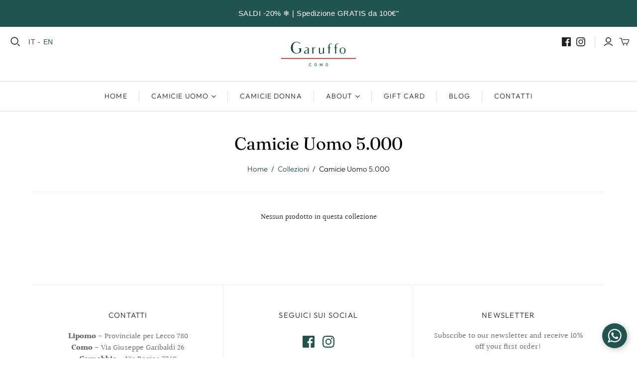

--- FILE ---
content_type: text/css
request_url: https://apo-front.mageworx.com/bundle.css?t=1687634162
body_size: 10808
content:
:root{--mw-apo-color-success:#50b83c;--mw-apo-color-danger:#de3618;--mw-apo-color-warning:#eec200;--mw-apo-color-neutral:#dfe3e8;--mw-apo-color-interactive:#0070c9;--mw-apo-color-interactive-lighter:#c9e7ff;--mw-apo-color-border:#d6d6d6;--mw-apo-color-border-lighter:#f0f0f0;--mw-apo-button-border-radius:4px;--mw-apo-swatch-border-radius:4px;--mw-apo-swatch-size:50px;--mw-apo-media-size:100px;--mw-apo-media-border-radius:4px}.mw-visually-hidden{clip:rect(1px,1px,1px,1px)!important;border:0!important;height:1px!important;overflow:hidden!important;padding:0!important;position:absolute!important;top:0;width:1px!important}.mw-apo-add-to-cart-hide,.mw-apo-buy-it-now-hide,.mw-hidden{display:none!important;left:-9999px!important;overflow:hidden!important;position:absolute!important}.mw-tingle .tingle-modal *{box-sizing:border-box}.mw-tingle .tingle-modal{-webkit-overflow-scrolling:touch;align-items:center;background:rgba(0,0,0,.85);bottom:0;cursor:pointer;display:flex;flex-direction:column;left:0;opacity:0;overflow:hidden;position:fixed;right:0;top:0;-webkit-user-select:none;user-select:none;visibility:hidden;z-index:1000}.mw-tingle .tingle-modal--confirm .tingle-modal-box{text-align:center}.mw-tingle .tingle-modal--noOverlayClose{cursor:default}.mw-tingle .tingle-modal--noClose .tingle-modal__close{display:none}.mw-tingle .tingle-modal__close{background-color:transparent;border:none;color:#fff;cursor:pointer;height:2rem;padding:0;position:fixed;right:2.5rem;top:2.5rem;width:2rem;z-index:1000}.mw-tingle .tingle-modal__close svg *{fill:currentColor}.mw-tingle .tingle-modal__close:hover{color:#fff}.mw-tingle .tingle-modal-box{background:#fff;border-radius:4px;cursor:auto;flex-shrink:0;margin-bottom:auto;margin-top:auto;opacity:1;position:relative;width:60%;will-change:transform,opacity}.mw-tingle .tingle-modal-box__content{padding:3rem}.mw-tingle .tingle-modal-box__footer{background-color:#f5f5f5;border-bottom-left-radius:4px;border-bottom-right-radius:4px;cursor:auto;padding:1.5rem 2rem;width:auto}.mw-tingle .tingle-modal-box__footer:after{clear:both;content:"";display:table}.mw-tingle .tingle-modal-box__footer--sticky{bottom:-200px;opacity:1;position:fixed;transition:bottom .3s ease-in-out .3s;z-index:10001}.mw-tingle .tingle-enabled{left:0;overflow:hidden;position:fixed;right:0}.mw-tingle .tingle-modal--visible .tingle-modal-box__footer{bottom:0}.mw-tingle .tingle-enabled .tingle-content-wrapper{-webkit-filter:blur(8px);filter:blur(8px)}.mw-tingle .tingle-modal--visible{opacity:1;visibility:visible}.mw-tingle .tingle-modal--visible .tingle-modal-box{animation:scale .2s cubic-bezier(.68,-.55,.265,1.55) forwards}.mw-tingle .tingle-modal--overflow{overflow-y:scroll;padding-top:8vh}.mw-tingle .tingle-btn{background-color:grey;border:none;box-shadow:none;color:#fff;cursor:pointer;display:inline-block;font-family:inherit;font-size:inherit;line-height:normal;margin:0 .5rem;padding:1rem 2rem;text-decoration:none;transition:background-color .4s ease;vertical-align:middle}.mw-tingle .tingle-btn--primary{background-color:#3498db}.mw-tingle .tingle-btn--danger{background-color:#e74c3c}.mw-tingle .tingle-btn--default{background-color:#34495e}.mw-tingle .tingle-btn--pull-left{float:left}.mw-tingle .tingle-btn--pull-right{float:right}@media(max-width:540px){.mw-tingle .tingle-modal{display:block;padding-top:60px;top:0;width:100%}.mw-tingle .tingle-modal-box{border-radius:0;width:auto}.mw-tingle .tingle-modal-box__content{overflow-y:scroll}.mw-tingle .tingle-modal--noClose{top:0}.mw-tingle .tingle-modal--noOverlayClose{padding-top:0}.mw-tingle .tingle-modal-box__footer .tingle-btn{display:block;float:none;margin-bottom:1rem;width:100%}.mw-tingle .tingle-modal__close{background-color:#2c3e50;border:none;box-shadow:none;color:#fff;display:block;height:60px;left:0;right:0;top:0;width:100%}.mw-tingle .tingle-modal__closeLabel{display:inline-block;font-family:-apple-system,BlinkMacSystemFont,Segoe UI,Roboto,Oxygen,Ubuntu,Cantarell,Fira Sans,Droid Sans,Helvetica Neue,sans-serif;font-size:1.6rem;vertical-align:middle}.mw-tingle .tingle-modal__closeIcon{display:inline-block;font-size:0;margin-right:.8rem;vertical-align:middle;width:1.6rem}}@supports((-webkit-backdrop-filter:blur(12px)) or (backdrop-filter:blur(12px))){.mw-tingle .tingle-modal:before{-webkit-backdrop-filter:blur(18px);backdrop-filter:blur(18px);bottom:0;content:"";left:0;pointer-events:none;position:fixed;right:0;top:0}.mw-tingle .tingle-enabled .tingle-content-wrapper{-webkit-filter:none;filter:none}}@keyframes scale{0%{opacity:0;transform:scale(.9)}to{opacity:1;transform:scale(1)}}.mw-tingle .tingle-modal{background:rgba(33,43,54,.4)}@media(max-width:540px){.mw-tingle .tingle-modal{padding-top:4rem}}.mw-tingle .tingle-modal__close{height:1.5rem;right:1rem;top:1rem;width:1.5rem}@media(max-width:540px){.mw-tingle .tingle-modal__close{background:none;left:auto;right:1rem;top:1rem}}.mw-tingle .tingle-modal__closeLabel{display:none}.mw-tingle .tingle-modal-box__footer{display:flex;justify-content:flex-end}.mw-tingle .tingle-modal-box__footer>button+button{margin-left:1rem}body.hidden-scroll{overflow:hidden}.sl-overlay{background:#fff;bottom:0;display:none;opacity:.7;right:0;z-index:1035}.sl-overlay,.sl-wrapper{left:0;position:fixed;top:0}.sl-wrapper{height:100%;width:100%;z-index:1040}.sl-wrapper *{box-sizing:border-box}.sl-wrapper button{background:transparent;border:0;cursor:pointer;font-size:28px;padding:0}.sl-wrapper button:hover{opacity:.7}.sl-wrapper .sl-close{font-family:Arial,Baskerville,monospace;font-size:3rem;height:44px;line-height:44px;margin-right:-14px;margin-top:-14px;right:30px;width:44px;z-index:10060}.sl-wrapper .sl-close,.sl-wrapper .sl-counter{color:#000;display:none;position:fixed;top:30px}.sl-wrapper .sl-counter{font-size:1rem;left:30px;z-index:1060}.sl-wrapper .sl-navigation{display:none;width:100%}.sl-wrapper .sl-navigation button{color:#000;display:block;font-family:Arial,Baskerville,monospace;height:44px;line-height:44px;margin-top:-22px;position:fixed;text-align:center;top:50%;width:22px;z-index:10060}.sl-wrapper .sl-navigation button.sl-next{font-size:2rem;right:5px}.sl-wrapper .sl-navigation button.sl-prev{font-size:2rem;left:5px}@media(min-width:35.5em){.sl-wrapper .sl-navigation button{width:44px}.sl-wrapper .sl-navigation button.sl-next{font-size:3rem;right:10px}.sl-wrapper .sl-navigation button.sl-prev{font-size:3rem;left:10px}}@media(min-width:50em){.sl-wrapper .sl-navigation button{width:44px}.sl-wrapper .sl-navigation button.sl-next{font-size:3rem;right:20px}.sl-wrapper .sl-navigation button.sl-prev{font-size:3rem;left:20px}}.sl-wrapper.sl-dir-rtl .sl-navigation{direction:ltr}.sl-wrapper .sl-image{position:fixed;touch-action:none;z-index:10000}.sl-wrapper .sl-image img{border:0;display:block;height:auto;margin:0;padding:0;width:100%}@media(min-width:35.5em){.sl-wrapper .sl-image img{border:0}}@media(min-width:50em){.sl-wrapper .sl-image img{border:0}}.sl-wrapper .sl-image iframe{background:#000;border:0}@media(min-width:35.5em){.sl-wrapper .sl-image iframe{border:0}}@media(min-width:50em){.sl-wrapper .sl-image iframe{border:0}}.sl-wrapper .sl-image .sl-caption{background:rgba(0,0,0,.8);bottom:0;color:#fff;display:none;font-size:1rem;left:0;padding:10px;position:absolute;right:0}.sl-wrapper .sl-image .sl-caption.pos-top{bottom:auto;top:0}.sl-wrapper .sl-image .sl-caption.pos-outside{bottom:auto}.sl-wrapper .sl-image .sl-download{bottom:5px;color:#000;display:none;position:absolute;right:5px;z-index:1060}.sl-spinner{animation:pulsate 1s ease-out infinite;border:5px solid #333;border-radius:40px;display:none;height:40px;left:50%;margin:-20px 0 0 -20px;opacity:0;position:fixed;top:50%;width:40px;z-index:1007}.sl-scrollbar-measure{height:50px;overflow:scroll;position:absolute;top:-9999px;width:50px}.sl-transition{transition:transform .2s ease}@keyframes pulsate{0%{opacity:0;transform:scale(.1)}50%{opacity:1}to{opacity:0;transform:scale(1.2)}}.mw-flatpickr .flatpickr-calendar{animation:none;background:transparent;background:#fff;border:0;border-radius:5px;box-shadow:1px 0 0 #e6e6e6,-1px 0 0 #e6e6e6,0 1px 0 #e6e6e6,0 -1px 0 #e6e6e6,0 3px 13px rgba(0,0,0,.08);box-sizing:border-box;direction:ltr;display:none;font-size:14px;line-height:24px;opacity:0;padding:0;position:absolute;text-align:center;touch-action:manipulation;visibility:hidden;width:307.875px}.mw-flatpickr .flatpickr-calendar.inline,.mw-flatpickr .flatpickr-calendar.open{max-height:640px;opacity:1;visibility:visible}.mw-flatpickr .flatpickr-calendar.open{display:inline-block;z-index:99999}.mw-flatpickr .flatpickr-calendar.animate.open{animation:fpFadeInDown .3s cubic-bezier(.23,1,.32,1)}.mw-flatpickr .flatpickr-calendar.inline{display:block;position:relative;top:2px}.mw-flatpickr .flatpickr-calendar.static{position:absolute;top:calc(100% + 2px)}.mw-flatpickr .flatpickr-calendar.static.open{display:block;z-index:999}.mw-flatpickr .flatpickr-calendar.multiMonth .flatpickr-days .dayContainer:nth-child(n+1) .flatpickr-day.inRange:nth-child(7n+7){box-shadow:none!important}.mw-flatpickr .flatpickr-calendar.multiMonth .flatpickr-days .dayContainer:nth-child(n+2) .flatpickr-day.inRange:nth-child(7n+1){box-shadow:-2px 0 0 #e6e6e6,5px 0 0 #e6e6e6}.mw-flatpickr .flatpickr-calendar .hasTime .dayContainer,.mw-flatpickr .flatpickr-calendar .hasWeeks .dayContainer{border-bottom:0;border-bottom-left-radius:0;border-bottom-right-radius:0}.mw-flatpickr .flatpickr-calendar .hasWeeks .dayContainer{border-left:0}.mw-flatpickr .flatpickr-calendar.hasTime .flatpickr-time{border-top:1px solid #e6e6e6;height:40px}.mw-flatpickr .flatpickr-calendar.noCalendar.hasTime .flatpickr-time{height:auto}.mw-flatpickr .flatpickr-calendar:after,.mw-flatpickr .flatpickr-calendar:before{border:solid transparent;content:"";display:block;height:0;left:22px;pointer-events:none;position:absolute;width:0}.mw-flatpickr .flatpickr-calendar.arrowRight:after,.mw-flatpickr .flatpickr-calendar.arrowRight:before,.mw-flatpickr .flatpickr-calendar.rightMost:after,.mw-flatpickr .flatpickr-calendar.rightMost:before{left:auto;right:22px}.mw-flatpickr .flatpickr-calendar.arrowCenter:after,.mw-flatpickr .flatpickr-calendar.arrowCenter:before{left:50%;right:50%}.mw-flatpickr .flatpickr-calendar:before{border-width:5px;margin:0 -5px}.mw-flatpickr .flatpickr-calendar:after{border-width:4px;margin:0 -4px}.mw-flatpickr .flatpickr-calendar.arrowTop:after,.mw-flatpickr .flatpickr-calendar.arrowTop:before{bottom:100%}.mw-flatpickr .flatpickr-calendar.arrowTop:before{border-bottom-color:#e6e6e6}.mw-flatpickr .flatpickr-calendar.arrowTop:after{border-bottom-color:#fff}.mw-flatpickr .flatpickr-calendar.arrowBottom:after,.mw-flatpickr .flatpickr-calendar.arrowBottom:before{top:100%}.mw-flatpickr .flatpickr-calendar.arrowBottom:before{border-top-color:#e6e6e6}.mw-flatpickr .flatpickr-calendar.arrowBottom:after{border-top-color:#fff}.mw-flatpickr .flatpickr-calendar:focus{outline:0}.mw-flatpickr .flatpickr-wrapper{display:inline-block;position:relative}.mw-flatpickr .flatpickr-months{display:flex}.mw-flatpickr .flatpickr-months .flatpickr-month{fill:rgba(0,0,0,.9);background:transparent;color:rgba(0,0,0,.9);flex:1;height:34px;line-height:1;overflow:hidden;position:relative;text-align:center;-webkit-user-select:none;user-select:none}.mw-flatpickr .flatpickr-months .flatpickr-next-month,.mw-flatpickr .flatpickr-months .flatpickr-prev-month{fill:rgba(0,0,0,.9);color:rgba(0,0,0,.9);cursor:pointer;height:34px;padding:10px;position:absolute;text-decoration:none;top:0;z-index:3}.mw-flatpickr .flatpickr-months .flatpickr-next-month.flatpickr-disabled,.mw-flatpickr .flatpickr-months .flatpickr-prev-month.flatpickr-disabled{display:none}.mw-flatpickr .flatpickr-months .flatpickr-next-month i,.mw-flatpickr .flatpickr-months .flatpickr-prev-month i{position:relative}.mw-flatpickr .flatpickr-months .flatpickr-next-month.flatpickr-prev-month,.mw-flatpickr .flatpickr-months .flatpickr-prev-month.flatpickr-prev-month{left:0}.mw-flatpickr .flatpickr-months .flatpickr-next-month.flatpickr-next-month,.mw-flatpickr .flatpickr-months .flatpickr-prev-month.flatpickr-next-month{right:0}.mw-flatpickr .flatpickr-months .flatpickr-next-month:hover,.mw-flatpickr .flatpickr-months .flatpickr-prev-month:hover{color:#959ea9}.mw-flatpickr .flatpickr-months .flatpickr-next-month:hover svg,.mw-flatpickr .flatpickr-months .flatpickr-prev-month:hover svg{fill:#f64747}.mw-flatpickr .flatpickr-months .flatpickr-next-month svg,.mw-flatpickr .flatpickr-months .flatpickr-prev-month svg{height:14px;width:14px}.mw-flatpickr .flatpickr-months .flatpickr-next-month svg path,.mw-flatpickr .flatpickr-months .flatpickr-prev-month svg path{fill:inherit;transition:fill .1s}.mw-flatpickr .numInputWrapper{height:auto;position:relative}.mw-flatpickr .numInputWrapper input,.mw-flatpickr .numInputWrapper span{display:inline-block}.mw-flatpickr .numInputWrapper input{width:100%}.mw-flatpickr .numInputWrapper input::-ms-clear{display:none}.mw-flatpickr .numInputWrapper input::-webkit-inner-spin-button,.mw-flatpickr .numInputWrapper input::-webkit-outer-spin-button{-webkit-appearance:none;margin:0}.mw-flatpickr .numInputWrapper span{border:1px solid rgba(57,57,57,.15);box-sizing:border-box;cursor:pointer;height:50%;line-height:50%;opacity:0;padding:0 4px 0 2px;position:absolute;right:0;width:14px}.mw-flatpickr .numInputWrapper span:hover{background:rgba(0,0,0,.1)}.mw-flatpickr .numInputWrapper span:active{background:rgba(0,0,0,.2)}.mw-flatpickr .numInputWrapper span:after{content:"";display:block;position:absolute}.mw-flatpickr .numInputWrapper span.arrowUp{border-bottom:0;top:0}.mw-flatpickr .numInputWrapper span.arrowUp:after{border-bottom:4px solid rgba(57,57,57,.6);border-left:4px solid transparent;border-right:4px solid transparent;top:26%}.mw-flatpickr .numInputWrapper span.arrowDown{top:50%}.mw-flatpickr .numInputWrapper span.arrowDown:after{border-left:4px solid transparent;border-right:4px solid transparent;border-top:4px solid rgba(57,57,57,.6);top:40%}.mw-flatpickr .numInputWrapper span svg{height:auto;width:inherit}.mw-flatpickr .numInputWrapper span svg path{fill:rgba(0,0,0,.5)}.mw-flatpickr .numInputWrapper:hover{background:rgba(0,0,0,.05)}.mw-flatpickr .numInputWrapper:hover span{opacity:1}.mw-flatpickr .flatpickr-current-month{color:inherit;display:inline-block;font-size:135%;font-weight:300;height:34px;left:12.5%;line-height:inherit;line-height:1;padding:7.48px 0 0;position:absolute;text-align:center;transform:translateZ(0);width:75%}.mw-flatpickr .flatpickr-current-month span.cur-month{color:inherit;display:inline-block;font-family:inherit;font-weight:700;margin-left:.5ch;padding:0}.mw-flatpickr .flatpickr-current-month span.cur-month:hover{background:rgba(0,0,0,.05)}.mw-flatpickr .flatpickr-current-month .numInputWrapper{display:inline-block;width:6ch;width:7ch\0}.mw-flatpickr .flatpickr-current-month .numInputWrapper span.arrowUp:after{border-bottom-color:rgba(0,0,0,.9)}.mw-flatpickr .flatpickr-current-month .numInputWrapper span.arrowDown:after{border-top-color:rgba(0,0,0,.9)}.mw-flatpickr .flatpickr-current-month input.cur-year{-webkit-appearance:textfield;appearance:textfield;background:transparent;border:0;border-radius:0;box-sizing:border-box;color:inherit;cursor:text;display:inline-block;font-family:inherit;font-size:inherit;font-weight:300;height:auto;line-height:inherit;margin:0;padding:0 0 0 .5ch;vertical-align:initial}.mw-flatpickr .flatpickr-current-month input.cur-year:focus{outline:0}.mw-flatpickr .flatpickr-current-month input.cur-year[disabled],.mw-flatpickr .flatpickr-current-month input.cur-year[disabled]:hover{background:transparent;color:rgba(0,0,0,.5);font-size:100%;pointer-events:none}.mw-flatpickr .flatpickr-current-month .flatpickr-monthDropdown-months{appearance:menulist;-webkit-appearance:menulist;-moz-appearance:menulist;background:transparent;border:none;border-radius:0;box-sizing:border-box;-webkit-box-sizing:border-box;color:inherit;cursor:pointer;font-family:inherit;font-size:inherit;font-weight:300;height:auto;line-height:inherit;margin:-1px 0 0;outline:none;padding:0 0 0 .5ch;position:relative;vertical-align:initial;width:auto}.mw-flatpickr .flatpickr-current-month .flatpickr-monthDropdown-months:active,.mw-flatpickr .flatpickr-current-month .flatpickr-monthDropdown-months:focus{outline:none}.mw-flatpickr .flatpickr-current-month .flatpickr-monthDropdown-months:hover{background:rgba(0,0,0,.05)}.mw-flatpickr .flatpickr-current-month .flatpickr-monthDropdown-months .flatpickr-monthDropdown-month{background-color:transparent;outline:none;padding:0}.mw-flatpickr .flatpickr-weekdays{align-items:center;background:transparent;display:flex;height:28px;overflow:hidden;text-align:center;width:100%}.mw-flatpickr .flatpickr-weekdays .flatpickr-weekdaycontainer{display:flex;flex:1}.mw-flatpickr span.flatpickr-weekday{background:transparent;color:rgba(0,0,0,.54);cursor:default;display:block;flex:1;font-size:90%;font-weight:bolder;line-height:1;margin:0;text-align:center}.mw-flatpickr .dayContainer,.mw-flatpickr .flatpickr-weeks{padding:1px 0 0}.mw-flatpickr .flatpickr-days{align-items:flex-start;display:flex;overflow:hidden;position:relative;width:307.875px}.mw-flatpickr .flatpickr-days:focus{outline:0}.mw-flatpickr .dayContainer{box-sizing:border-box;display:inline-block;display:flex;flex-wrap:wrap;-ms-flex-wrap:wrap;justify-content:space-around;max-width:307.875px;min-width:307.875px;opacity:1;outline:0;padding:0;text-align:left;transform:translateZ(0);width:307.875px}.mw-flatpickr .dayContainer+.dayContainer{box-shadow:-1px 0 0 #e6e6e6}.mw-flatpickr .flatpickr-day{background:none;border:1px solid transparent;border-radius:150px;box-sizing:border-box;color:#393939;cursor:pointer;display:inline-block;flex-basis:14.2857143%;font-weight:400;height:39px;justify-content:center;line-height:39px;margin:0;max-width:39px;position:relative;text-align:center;width:14.2857143%}.mw-flatpickr .flatpickr-day.inRange,.mw-flatpickr .flatpickr-day.nextMonthDay.inRange,.mw-flatpickr .flatpickr-day.nextMonthDay.today.inRange,.mw-flatpickr .flatpickr-day.nextMonthDay:focus,.mw-flatpickr .flatpickr-day.nextMonthDay:hover,.mw-flatpickr .flatpickr-day.prevMonthDay.inRange,.mw-flatpickr .flatpickr-day.prevMonthDay.today.inRange,.mw-flatpickr .flatpickr-day.prevMonthDay:focus,.mw-flatpickr .flatpickr-day.prevMonthDay:hover,.mw-flatpickr .flatpickr-day.today.inRange,.mw-flatpickr .flatpickr-day:focus,.mw-flatpickr .flatpickr-day:hover{background:#e6e6e6;border-color:#e6e6e6;cursor:pointer;outline:0}.mw-flatpickr .flatpickr-day.today{border-color:#959ea9}.mw-flatpickr .flatpickr-day.today:focus,.mw-flatpickr .flatpickr-day.today:hover{background:#959ea9;border-color:#959ea9;color:#fff}.mw-flatpickr .flatpickr-day.endRange,.mw-flatpickr .flatpickr-day.endRange.inRange,.mw-flatpickr .flatpickr-day.endRange.nextMonthDay,.mw-flatpickr .flatpickr-day.endRange.prevMonthDay,.mw-flatpickr .flatpickr-day.endRange:focus,.mw-flatpickr .flatpickr-day.endRange:hover,.mw-flatpickr .flatpickr-day.selected,.mw-flatpickr .flatpickr-day.selected.inRange,.mw-flatpickr .flatpickr-day.selected.nextMonthDay,.mw-flatpickr .flatpickr-day.selected.prevMonthDay,.mw-flatpickr .flatpickr-day.selected:focus,.mw-flatpickr .flatpickr-day.selected:hover,.mw-flatpickr .flatpickr-day.startRange,.mw-flatpickr .flatpickr-day.startRange.inRange,.mw-flatpickr .flatpickr-day.startRange.nextMonthDay,.mw-flatpickr .flatpickr-day.startRange.prevMonthDay,.mw-flatpickr .flatpickr-day.startRange:focus,.mw-flatpickr .flatpickr-day.startRange:hover{background:#569ff7;border-color:#569ff7;box-shadow:none;color:#fff}.mw-flatpickr .flatpickr-day.endRange.startRange,.mw-flatpickr .flatpickr-day.selected.startRange,.mw-flatpickr .flatpickr-day.startRange.startRange{border-radius:50px 0 0 50px}.mw-flatpickr .flatpickr-day.endRange.endRange,.mw-flatpickr .flatpickr-day.selected.endRange,.mw-flatpickr .flatpickr-day.startRange.endRange{border-radius:0 50px 50px 0}.mw-flatpickr .flatpickr-day.endRange.startRange+.endRange:not(:nth-child(7n+1)),.mw-flatpickr .flatpickr-day.selected.startRange+.endRange:not(:nth-child(7n+1)),.mw-flatpickr .flatpickr-day.startRange.startRange+.endRange:not(:nth-child(7n+1)){box-shadow:-10px 0 0 #569ff7}.mw-flatpickr .flatpickr-day.endRange.startRange.endRange,.mw-flatpickr .flatpickr-day.selected.startRange.endRange,.mw-flatpickr .flatpickr-day.startRange.startRange.endRange{border-radius:50px}.mw-flatpickr .flatpickr-day.inRange{border-radius:0;box-shadow:-5px 0 0 #e6e6e6,5px 0 0 #e6e6e6}.mw-flatpickr .flatpickr-day.flatpickr-disabled,.mw-flatpickr .flatpickr-day.flatpickr-disabled:hover,.mw-flatpickr .flatpickr-day.nextMonthDay,.mw-flatpickr .flatpickr-day.notAllowed,.mw-flatpickr .flatpickr-day.notAllowed.nextMonthDay,.mw-flatpickr .flatpickr-day.notAllowed.prevMonthDay,.mw-flatpickr .flatpickr-day.prevMonthDay{background:transparent;border-color:transparent;color:rgba(57,57,57,.3);cursor:default}.mw-flatpickr .flatpickr-day.flatpickr-disabled,.mw-flatpickr .flatpickr-day.flatpickr-disabled:hover{color:rgba(57,57,57,.1);cursor:not-allowed}.mw-flatpickr .flatpickr-day.week.selected{border-radius:0;box-shadow:-5px 0 0 #569ff7,5px 0 0 #569ff7}.mw-flatpickr .flatpickr-day.hidden{visibility:hidden}.mw-flatpickr .rangeMode .flatpickr-day{margin-top:1px}.mw-flatpickr .flatpickr-weekwrapper{float:left}.mw-flatpickr .flatpickr-weekwrapper .flatpickr-weeks{box-shadow:1px 0 0 #e6e6e6;padding:0 12px}.mw-flatpickr .flatpickr-weekwrapper .flatpickr-weekday{float:none;line-height:28px;width:100%}.mw-flatpickr .flatpickr-weekwrapper span.flatpickr-day,.mw-flatpickr .flatpickr-weekwrapper span.flatpickr-day:hover{background:transparent;border:none;color:rgba(57,57,57,.3);cursor:default;display:block;max-width:none;width:100%}.mw-flatpickr .flatpickr-innerContainer{box-sizing:border-box;display:block;display:flex;overflow:hidden}.mw-flatpickr .flatpickr-rContainer{box-sizing:border-box;display:inline-block;padding:0}.mw-flatpickr .flatpickr-time{box-sizing:border-box;display:block;display:flex;height:0;line-height:40px;max-height:40px;outline:0;overflow:hidden;text-align:center}.mw-flatpickr .flatpickr-time:after{clear:both;content:"";display:table}.mw-flatpickr .flatpickr-time .numInputWrapper{flex:1;float:left;height:40px;width:40%}.mw-flatpickr .flatpickr-time .numInputWrapper span.arrowUp:after{border-bottom-color:#393939}.mw-flatpickr .flatpickr-time .numInputWrapper span.arrowDown:after{border-top-color:#393939}.mw-flatpickr .flatpickr-time.hasSeconds .numInputWrapper{width:26%}.mw-flatpickr .flatpickr-time.time24hr .numInputWrapper{width:49%}.mw-flatpickr .flatpickr-time input{-webkit-appearance:textfield;appearance:textfield;background:transparent;border:0;border-radius:0;box-shadow:none;box-sizing:border-box;color:#393939;font-size:14px;height:inherit;line-height:inherit;margin:0;padding:0;position:relative;text-align:center}.mw-flatpickr .flatpickr-time input.flatpickr-hour{font-weight:700}.mw-flatpickr .flatpickr-time input.flatpickr-minute,.mw-flatpickr .flatpickr-time input.flatpickr-second{font-weight:400}.mw-flatpickr .flatpickr-time input:focus{border:0;outline:0}.mw-flatpickr .flatpickr-time .flatpickr-am-pm,.mw-flatpickr .flatpickr-time .flatpickr-time-separator{align-self:center;color:#393939;float:left;font-weight:700;height:inherit;line-height:inherit;-webkit-user-select:none;user-select:none;width:2%}.mw-flatpickr .flatpickr-time .flatpickr-am-pm{cursor:pointer;font-weight:400;outline:0;text-align:center;width:18%}.mw-flatpickr .flatpickr-time .flatpickr-am-pm:focus,.mw-flatpickr .flatpickr-time .flatpickr-am-pm:hover,.mw-flatpickr .flatpickr-time input:focus,.mw-flatpickr .flatpickr-time input:hover{background:#eee}.mw-flatpickr .flatpickr-input[readonly]{cursor:pointer}@keyframes fpFadeInDown{0%{opacity:0;transform:translate3d(0,-20px,0)}to{opacity:1;transform:translateZ(0)}}.mw-tippy .tippy-box[data-animation=fade][data-state=hidden]{opacity:0}.mw-tippy [data-tippy-root]{max-width:calc(100vw - 10px)}.mw-tippy .tippy-box{background-color:#333;border-radius:4px;color:#fff;font-size:14px;line-height:1.4;outline:0;position:relative;transition-property:transform,visibility,opacity}.mw-tippy .tippy-box[data-placement^=top]>.tippy-arrow{bottom:0}.mw-tippy .tippy-box[data-placement^=top]>.tippy-arrow:before{border-top-color:initial;border-width:8px 8px 0;bottom:-7px;left:0;transform-origin:center top}.mw-tippy .tippy-box[data-placement^=bottom]>.tippy-arrow{top:0}.mw-tippy .tippy-box[data-placement^=bottom]>.tippy-arrow:before{border-bottom-color:initial;border-width:0 8px 8px;left:0;top:-7px;transform-origin:center bottom}.mw-tippy .tippy-box[data-placement^=left]>.tippy-arrow{right:0}.mw-tippy .tippy-box[data-placement^=left]>.tippy-arrow:before{border-left-color:initial;border-width:8px 0 8px 8px;right:-7px;transform-origin:center left}.mw-tippy .tippy-box[data-placement^=right]>.tippy-arrow{left:0}.mw-tippy .tippy-box[data-placement^=right]>.tippy-arrow:before{border-right-color:initial;border-width:8px 8px 8px 0;left:-7px;transform-origin:center right}.mw-tippy .tippy-box[data-inertia][data-state=visible]{transition-timing-function:cubic-bezier(.54,1.5,.38,1.11)}.mw-tippy .tippy-arrow{color:#333;height:16px;width:16px}.mw-tippy .tippy-arrow:before{border-color:transparent;border-style:solid;content:"";position:absolute}.mw-tippy .tippy-content{padding:5px 9px;position:relative;z-index:1}.mw-tippy .tippy-box[data-theme~=light-border]{background-clip:padding-box;background-color:#fff;border:1px solid rgba(0,8,16,.15);box-shadow:0 4px 14px -2px rgba(0,8,16,.08);color:#333}.mw-tippy .tippy-box[data-theme~=light-border]>.tippy-backdrop{background-color:#fff}.mw-tippy .tippy-box[data-theme~=light-border]>.tippy-arrow:after,.mw-tippy .tippy-box[data-theme~=light-border]>.tippy-svg-arrow:after{content:"";position:absolute;z-index:-1}.mw-tippy .tippy-box[data-theme~=light-border]>.tippy-arrow:after{border-color:transparent;border-style:solid}.mw-tippy .tippy-box[data-theme~=light-border][data-placement^=top]>.tippy-arrow:before{border-top-color:#fff}.mw-tippy .tippy-box[data-theme~=light-border][data-placement^=top]>.tippy-arrow:after{border-top-color:rgba(0,8,16,.2);border-width:7px 7px 0;left:1px;top:17px}.mw-tippy .tippy-box[data-theme~=light-border][data-placement^=top]>.tippy-svg-arrow>svg{top:16px}.mw-tippy .tippy-box[data-theme~=light-border][data-placement^=top]>.tippy-svg-arrow:after{top:17px}.mw-tippy .tippy-box[data-theme~=light-border][data-placement^=bottom]>.tippy-arrow:before{border-bottom-color:#fff;bottom:16px}.mw-tippy .tippy-box[data-theme~=light-border][data-placement^=bottom]>.tippy-arrow:after{border-bottom-color:rgba(0,8,16,.2);border-width:0 7px 7px;bottom:17px;left:1px}.mw-tippy .tippy-box[data-theme~=light-border][data-placement^=bottom]>.tippy-svg-arrow>svg{bottom:16px}.mw-tippy .tippy-box[data-theme~=light-border][data-placement^=bottom]>.tippy-svg-arrow:after{bottom:17px}.mw-tippy .tippy-box[data-theme~=light-border][data-placement^=left]>.tippy-arrow:before{border-left-color:#fff}.mw-tippy .tippy-box[data-theme~=light-border][data-placement^=left]>.tippy-arrow:after{border-left-color:rgba(0,8,16,.2);border-width:7px 0 7px 7px;left:17px;top:1px}.mw-tippy .tippy-box[data-theme~=light-border][data-placement^=left]>.tippy-svg-arrow>svg{left:11px}.mw-tippy .tippy-box[data-theme~=light-border][data-placement^=left]>.tippy-svg-arrow:after{left:12px}.mw-tippy .tippy-box[data-theme~=light-border][data-placement^=right]>.tippy-arrow:before{border-right-color:#fff;right:16px}.mw-tippy .tippy-box[data-theme~=light-border][data-placement^=right]>.tippy-arrow:after{border-right-color:rgba(0,8,16,.2);border-width:7px 7px 7px 0;right:17px;top:1px}.mw-tippy .tippy-box[data-theme~=light-border][data-placement^=right]>.tippy-svg-arrow>svg{right:11px}.mw-tippy .tippy-box[data-theme~=light-border][data-placement^=right]>.tippy-svg-arrow:after{right:12px}.mw-tippy .tippy-box[data-theme~=light-border]>.tippy-svg-arrow{fill:#fff}.mw-tippy .tippy-box[data-theme~=light-border]>.tippy-svg-arrow:after{background-image:url([data-uri]);background-size:16px 6px;height:6px;width:16px}.mw-filepond{/*!
 * FilePond 4.25.1
 * Licensed under MIT, https://opensource.org/licenses/MIT/
 * Please visit https://pqina.nl/filepond/ for details.
 */}.mw-filepond .filepond--assistant{clip:rect(1px,1px,1px,1px);border:0;-webkit-clip-path:inset(50%);clip-path:inset(50%);height:1px;overflow:hidden;padding:0;position:absolute;white-space:nowrap;width:1px}.mw-filepond .filepond--browser.filepond--browser{font-size:0;left:1em;margin:0;opacity:0;padding:0;position:absolute;top:1.75em;width:calc(100% - 2em)}.mw-filepond .filepond--data{border:none;contain:strict;height:0;margin:0;padding:0;pointer-events:none;position:absolute;visibility:hidden;width:0}.mw-filepond .filepond--drip{background:rgba(0,0,0,.01);border-radius:.5em;bottom:0;left:0;opacity:.1;overflow:hidden;pointer-events:none;position:absolute;right:0;top:0}.mw-filepond .filepond--drip-blob{background:#292625;border-radius:50%;height:8em;margin-left:-4em;margin-top:-4em;transform-origin:center center;width:8em}.mw-filepond .filepond--drip-blob,.mw-filepond .filepond--drop-label{left:0;position:absolute;top:0;will-change:transform,opacity}.mw-filepond .filepond--drop-label{align-items:center;color:#4f4f4f;display:flex;height:0;justify-content:center;margin:0;right:0;-webkit-user-select:none;user-select:none}.mw-filepond .filepond--drop-label.filepond--drop-label label{display:block;margin:0;padding:.5em}.mw-filepond .filepond--drop-label label{cursor:default;font-size:.875em;font-weight:400;line-height:1.5;text-align:center}.mw-filepond .filepond--label-action{-webkit-text-decoration-skip:ink;cursor:pointer;text-decoration:underline;-webkit-text-decoration-color:#a7a4a4;text-decoration-color:#a7a4a4;text-decoration-skip-ink:auto}.mw-filepond .filepond--root[data-disabled] .filepond--drop-label label{opacity:.5}.mw-filepond .filepond--file-action-button.filepond--file-action-button{border:none;font-family:inherit;font-size:1em;height:1.625em;line-height:inherit;margin:0;outline:none;padding:0;width:1.625em;will-change:transform,opacity}.mw-filepond .filepond--file-action-button.filepond--file-action-button span{clip:rect(1px,1px,1px,1px);border:0;-webkit-clip-path:inset(50%);clip-path:inset(50%);height:1px;overflow:hidden;padding:0;position:absolute;white-space:nowrap;width:1px}.mw-filepond .filepond--file-action-button.filepond--file-action-button svg{height:100%;width:100%}.mw-filepond .filepond--file-action-button.filepond--file-action-button:after{bottom:-.75em;content:"";left:-.75em;position:absolute;right:-.75em;top:-.75em}.mw-filepond .filepond--file-action-button{background-color:rgba(0,0,0,.5);background-image:none;border-radius:50%;box-shadow:0 0 0 0 hsla(0,0%,100%,0);color:#fff;cursor:auto;transition:box-shadow .25s ease-in}.mw-filepond .filepond--file-action-button:focus,.mw-filepond .filepond--file-action-button:hover{box-shadow:0 0 0 .125em hsla(0,0%,100%,.9)}.mw-filepond .filepond--file-action-button[disabled]{background-color:rgba(0,0,0,.25);color:hsla(0,0%,100%,.5)}.mw-filepond .filepond--file-action-button[hidden]{display:none}.mw-filepond .filepond--action-edit-item.filepond--action-edit-item{height:2em;padding:.1875em;width:2em}.mw-filepond .filepond--action-edit-item.filepond--action-edit-item[data-align*=center]{margin-left:-.1875em}.mw-filepond .filepond--action-edit-item.filepond--action-edit-item[data-align*=bottom]{margin-bottom:-.1875em}.mw-filepond .filepond--action-edit-item-alt{background:transparent;border:none;color:inherit;font-family:inherit;line-height:inherit;margin:0 0 0 .25em;outline:none;padding:0;pointer-events:all;position:absolute}.mw-filepond .filepond--action-edit-item-alt svg{height:1.3125em;width:1.3125em}.mw-filepond .filepond--action-edit-item-alt span{font-size:0;opacity:0}.mw-filepond .filepond--file-info{align-items:flex-start;display:flex;flex:1;flex-direction:column;margin:0 .5em 0 0;min-width:0;pointer-events:none;position:static;-webkit-user-select:none;user-select:none;will-change:transform,opacity}.mw-filepond .filepond--file-info *{margin:0}.mw-filepond .filepond--file-info .filepond--file-info-main{font-size:.75em;line-height:1.2;overflow:hidden;text-overflow:ellipsis;white-space:nowrap;width:100%}.mw-filepond .filepond--file-info .filepond--file-info-sub{font-size:.625em;opacity:.5;transition:opacity .25s ease-in-out;white-space:nowrap}.mw-filepond .filepond--file-info .filepond--file-info-sub:empty{display:none}.mw-filepond .filepond--file-status{align-items:flex-end;display:flex;flex-direction:column;flex-grow:0;flex-shrink:0;margin:0;min-width:2.25em;pointer-events:none;position:static;text-align:right;-webkit-user-select:none;user-select:none;will-change:transform,opacity}.mw-filepond .filepond--file-status *{margin:0;white-space:nowrap}.mw-filepond .filepond--file-status .filepond--file-status-main{font-size:.75em;line-height:1.2}.mw-filepond .filepond--file-status .filepond--file-status-sub{font-size:.625em;opacity:.5;transition:opacity .25s ease-in-out}.mw-filepond .filepond--file-wrapper.filepond--file-wrapper{border:none;height:100%;margin:0;min-width:0;padding:0}.mw-filepond .filepond--file-wrapper.filepond--file-wrapper>legend{clip:rect(1px,1px,1px,1px);border:0;-webkit-clip-path:inset(50%);clip-path:inset(50%);height:1px;overflow:hidden;padding:0;position:absolute;white-space:nowrap;width:1px}.mw-filepond .filepond--file{align-items:flex-start;border-radius:.5em;color:#fff;display:flex;height:100%;padding:.5625em;position:static}.mw-filepond .filepond--file .filepond--file-status{margin-left:auto;margin-right:2.25em}.mw-filepond .filepond--file .filepond--processing-complete-indicator{pointer-events:none;-webkit-user-select:none;user-select:none;z-index:3}.mw-filepond .filepond--file .filepond--file-action-button,.mw-filepond .filepond--file .filepond--processing-complete-indicator,.mw-filepond .filepond--file .filepond--progress-indicator{position:absolute}.mw-filepond .filepond--file [data-align*=left]{left:.5625em}.mw-filepond .filepond--file [data-align*=right]{right:.5625em}.mw-filepond .filepond--file [data-align*=center]{left:calc(50% - .8125em)}.mw-filepond .filepond--file [data-align*=bottom]{bottom:1.125em}.mw-filepond .filepond--file [data-align=center]{top:calc(50% - .8125em)}.mw-filepond .filepond--file .filepond--progress-indicator{margin-top:.1875em}.mw-filepond .filepond--file .filepond--progress-indicator[data-align*=right]{margin-right:.1875em}.mw-filepond .filepond--file .filepond--progress-indicator[data-align*=left]{margin-left:.1875em}.mw-filepond [data-filepond-item-state*=error] .filepond--file-info,.mw-filepond [data-filepond-item-state*=invalid] .filepond--file-info,.mw-filepond [data-filepond-item-state=cancelled] .filepond--file-info{margin-right:2.25em}.mw-filepond [data-filepond-item-state~=processing] .filepond--file-status-sub{opacity:0}.mw-filepond [data-filepond-item-state~=processing] .filepond--action-abort-item-processing~.filepond--file-status .filepond--file-status-sub{opacity:.5}.mw-filepond [data-filepond-item-state=processing-error] .filepond--file-status-sub{opacity:0}.mw-filepond [data-filepond-item-state=processing-error] .filepond--action-retry-item-processing~.filepond--file-status .filepond--file-status-sub{opacity:.5}.mw-filepond [data-filepond-item-state=processing-complete] .filepond--action-revert-item-processing svg{animation:fall .5s linear .125s both}.mw-filepond [data-filepond-item-state=processing-complete] .filepond--file-status-sub{opacity:.5}.mw-filepond [data-filepond-item-state=processing-complete] .filepond--file-info-sub,.mw-filepond [data-filepond-item-state=processing-complete] .filepond--processing-complete-indicator:not([style*=hidden])~.filepond--file-status .filepond--file-status-sub{opacity:0}.mw-filepond [data-filepond-item-state=processing-complete] .filepond--action-revert-item-processing~.filepond--file-info .filepond--file-info-sub{opacity:.5}.mw-filepond [data-filepond-item-state*=error] .filepond--file-wrapper,.mw-filepond [data-filepond-item-state*=error] .filepond--panel,.mw-filepond [data-filepond-item-state*=invalid] .filepond--file-wrapper,.mw-filepond [data-filepond-item-state*=invalid] .filepond--panel{animation:shake .65s linear both}.mw-filepond [data-filepond-item-state*=busy] .filepond--progress-indicator svg{animation:spin 1s linear infinite}@keyframes spin{0%{transform:rotate(0deg)}to{transform:rotate(1turn)}}@keyframes shake{10%,90%{transform:translateX(-.0625em)}20%,80%{transform:translateX(.125em)}30%,50%,70%{transform:translateX(-.25em)}40%,60%{transform:translateX(.25em)}}@keyframes fall{0%{animation-timing-function:ease-out;opacity:0;transform:scale(.5)}70%{animation-timing-function:ease-in-out;opacity:1;transform:scale(1.1)}to{animation-timing-function:ease-out;transform:scale(1)}}.mw-filepond .filepond--hopper[data-hopper-state=drag-over]>*{pointer-events:none}.mw-filepond .filepond--hopper[data-hopper-state=drag-over]:after{bottom:0;content:"";left:0;position:absolute;right:0;top:0;z-index:100}.mw-filepond .filepond--progress-indicator{z-index:103}.mw-filepond .filepond--file-action-button{z-index:102}.mw-filepond .filepond--file-status{z-index:101}.mw-filepond .filepond--file-info{z-index:100}.mw-filepond .filepond--item{left:0;margin:.25em;padding:0;position:absolute;right:0;top:0;will-change:transform,opacity;z-index:1}.mw-filepond .filepond--item>.filepond--panel{z-index:-1}.mw-filepond .filepond--item>.filepond--panel .filepond--panel-bottom{box-shadow:0 .0625em .125em -.0625em rgba(0,0,0,.25)}.mw-filepond .filepond--item>.filepond--file-wrapper,.mw-filepond .filepond--item>.filepond--panel{transition:opacity .15s ease-out}.mw-filepond .filepond--item[data-drag-state]{cursor:-webkit-grab;cursor:grab}.mw-filepond .filepond--item[data-drag-state]>.filepond--panel{box-shadow:0 0 0 transparent;transition:box-shadow .125s ease-in-out}.mw-filepond .filepond--item[data-drag-state=drag]{cursor:-webkit-grabbing;cursor:grabbing}.mw-filepond .filepond--item[data-drag-state=drag]>.filepond--panel{box-shadow:0 .125em .3125em rgba(0,0,0,.325)}.mw-filepond .filepond--item[data-drag-state]:not([data-drag-state=idle]){z-index:2}.mw-filepond .filepond--item-panel{background-color:#64605e}.mw-filepond [data-filepond-item-state=processing-complete] .filepond--item-panel{background-color:#369763}.mw-filepond [data-filepond-item-state*=error] .filepond--item-panel,.mw-filepond [data-filepond-item-state*=invalid] .filepond--item-panel{background-color:#c44e47}.mw-filepond .filepond--item-panel{border-radius:.5em;transition:background-color .25s}.mw-filepond .filepond--list-scroller{left:0;margin:0;position:absolute;right:0;top:0;will-change:transform}.mw-filepond .filepond--list-scroller[data-state=overflow]{-webkit-overflow-scrolling:touch;-webkit-mask:linear-gradient(180deg,#000 calc(100% - .5em),transparent);mask:linear-gradient(180deg,#000 calc(100% - .5em),transparent);overflow-x:hidden;overflow-y:scroll}.mw-filepond .filepond--list-scroller[data-state=overflow] .filepond--list{bottom:0;right:0}.mw-filepond .filepond--list-scroller::-webkit-scrollbar{background:transparent}.mw-filepond .filepond--list-scroller::-webkit-scrollbar:vertical{width:1em}.mw-filepond .filepond--list-scroller::-webkit-scrollbar:horizontal{height:0}.mw-filepond .filepond--list-scroller::-webkit-scrollbar-thumb{background-clip:content-box;background-color:rgba(0,0,0,.3);border:.3125em solid transparent;border-radius:99999px}.mw-filepond .filepond--list.filepond--list{list-style-type:none;margin:0;padding:0;position:absolute;top:0;will-change:transform}.mw-filepond .filepond--list{left:.75em;right:.75em}.mw-filepond .filepond--root[data-style-panel-layout~=integrated]{height:100%;margin:0;max-width:none;width:100%}.mw-filepond .filepond--root[data-style-panel-layout~=circle] .filepond--panel-root,.mw-filepond .filepond--root[data-style-panel-layout~=integrated] .filepond--panel-root{border-radius:0}.mw-filepond .filepond--root[data-style-panel-layout~=circle] .filepond--panel-root>*,.mw-filepond .filepond--root[data-style-panel-layout~=integrated] .filepond--panel-root>*{display:none}.mw-filepond .filepond--root[data-style-panel-layout~=circle] .filepond--drop-label,.mw-filepond .filepond--root[data-style-panel-layout~=integrated] .filepond--drop-label{align-items:center;bottom:0;display:flex;height:auto;justify-content:center;z-index:7}.mw-filepond .filepond--root[data-style-panel-layout~=circle] .filepond--item-panel,.mw-filepond .filepond--root[data-style-panel-layout~=integrated] .filepond--item-panel{display:none}.mw-filepond .filepond--root[data-style-panel-layout~=compact] .filepond--list-scroller,.mw-filepond .filepond--root[data-style-panel-layout~=integrated] .filepond--list-scroller{height:100%;margin-bottom:0;margin-top:0;overflow:hidden}.mw-filepond .filepond--root[data-style-panel-layout~=compact] .filepond--list,.mw-filepond .filepond--root[data-style-panel-layout~=integrated] .filepond--list{height:100%;left:0;right:0}.mw-filepond .filepond--root[data-style-panel-layout~=compact] .filepond--item,.mw-filepond .filepond--root[data-style-panel-layout~=integrated] .filepond--item{margin:0}.mw-filepond .filepond--root[data-style-panel-layout~=compact] .filepond--file-wrapper,.mw-filepond .filepond--root[data-style-panel-layout~=integrated] .filepond--file-wrapper{height:100%}.mw-filepond .filepond--root[data-style-panel-layout~=compact] .filepond--drop-label,.mw-filepond .filepond--root[data-style-panel-layout~=integrated] .filepond--drop-label{z-index:7}.mw-filepond .filepond--root[data-style-panel-layout~=circle]{border-radius:99999rem;overflow:hidden}.mw-filepond .filepond--root[data-style-panel-layout~=circle]>.filepond--panel{border-radius:inherit}.mw-filepond .filepond--root[data-style-panel-layout~=circle] .filepond--file-info,.mw-filepond .filepond--root[data-style-panel-layout~=circle] .filepond--file-status,.mw-filepond .filepond--root[data-style-panel-layout~=circle]>.filepond--panel>*{display:none}.mw-filepond .filepond--root[data-style-panel-layout~=circle] .filepond--action-edit-item{opacity:1!important;visibility:visible!important}@media not all and (-webkit-min-device-pixel-ratio:0),not all and (min-resolution:0.001dpcm){@supports(-webkit-appearance:none) and (stroke-color:transparent){.mw-filepond .filepond--root[data-style-panel-layout~=circle]{will-change:transform}}}.mw-filepond .filepond--panel-root{background-color:#f1f0ef;border-radius:.5em}.mw-filepond .filepond--panel{height:100%!important;left:0;margin:0;pointer-events:none;position:absolute;right:0;top:0}.mw-filepond .filepond-panel:not([data-scalable=false]){height:auto!important}.mw-filepond .filepond--panel[data-scalable=false]>div{display:none}.mw-filepond .filepond--panel[data-scalable=true]{background-color:transparent!important;border:none!important;transform-style:preserve-3d}.mw-filepond .filepond--panel-bottom,.mw-filepond .filepond--panel-center,.mw-filepond .filepond--panel-top{left:0;margin:0;padding:0;position:absolute;right:0;top:0}.mw-filepond .filepond--panel-bottom,.mw-filepond .filepond--panel-top{height:.5em}.mw-filepond .filepond--panel-top{border-bottom:none!important;border-bottom-left-radius:0!important;border-bottom-right-radius:0!important}.mw-filepond .filepond--panel-top:after{background-color:inherit;bottom:-1px;content:"";height:2px;left:0;position:absolute;right:0}.mw-filepond .filepond--panel-bottom,.mw-filepond .filepond--panel-center{-webkit-backface-visibility:hidden;backface-visibility:hidden;transform:translate3d(0,.5em,0);transform-origin:left top;will-change:transform}.mw-filepond .filepond--panel-bottom{border-top:none!important;border-top-left-radius:0!important;border-top-right-radius:0!important}.mw-filepond .filepond--panel-bottom:before{background-color:inherit;content:"";height:2px;left:0;position:absolute;right:0;top:-1px}.mw-filepond .filepond--panel-center{border-bottom:none!important;border-radius:0!important;border-top:none!important;height:100px!important}.mw-filepond .filepond--panel-center:not([style]){visibility:hidden}.mw-filepond .filepond--progress-indicator{color:#fff;height:1.25em;margin:0;pointer-events:none;position:static;width:1.25em;will-change:transform,opacity}.mw-filepond .filepond--progress-indicator svg{height:100%;transform-box:fill-box;vertical-align:top;width:100%}.mw-filepond .filepond--progress-indicator path{fill:none;stroke:currentColor}.mw-filepond .filepond--list-scroller{z-index:6}.mw-filepond .filepond--drop-label{z-index:5}.mw-filepond .filepond--drip{z-index:3}.mw-filepond .filepond--root>.filepond--panel{z-index:2}.mw-filepond .filepond--browser{z-index:1}.mw-filepond .filepond--root{box-sizing:border-box;contain:layout style size;direction:ltr;font-family:-apple-system,BlinkMacSystemFont,Segoe UI,Roboto,Helvetica,Arial,sans-serif,Apple Color Emoji,Segoe UI Emoji,Segoe UI Symbol;font-size:1rem;font-weight:450;line-height:normal;margin-bottom:1em;position:relative;text-align:left;text-rendering:optimizeLegibility}.mw-filepond .filepond--root *{box-sizing:inherit;line-height:inherit}.mw-filepond .filepond--root :not(text){font-size:inherit}.mw-filepond .filepond--root[data-disabled]{pointer-events:none}.mw-filepond .filepond--root[data-disabled] .filepond--list-scroller{pointer-events:all}.mw-filepond .filepond--root[data-disabled] .filepond--list{pointer-events:none}.mw-filepond .filepond--root .filepond--drop-label{min-height:4.75em}.mw-filepond .filepond--root .filepond--list-scroller{margin-bottom:1em;margin-top:1em}.mw-filepond .filepond--root .filepond--credits{bottom:-14px;color:inherit;font-size:11px;line-height:.85;opacity:.175;position:absolute;right:0;text-decoration:none;z-index:3}.mw-filepond .filepond--root .filepond--credits[style]{bottom:auto;margin-top:14px;top:0}.mw-tooltip--icon{cursor:pointer;display:inline-block;height:15px;width:15px}.mw-tooltip__media{display:block;position:relative}.mw-tooltip__media--image{background:var(--mw-apo-color-border-lighter,#f0f0f0);border-radius:var(--mw-apo-swatch-border-radius,4px);overflow:hidden;width:300px}.mw-tooltip__media--image:after{content:"";display:block;padding-bottom:100%}.mw-tooltip__media+.mw-tooltip__content{margin-top:10px}.mw-tooltip__media>img{bottom:0;color:var(--mw-apo-color-border-lighter,#f0f0f0);left:0;margin:auto;max-height:100%;max-width:100%;position:absolute;right:0;top:0}.mw-tooltip__media>div{border-radius:var(--mw-apo-swatch-border-radius,4px);height:300px;width:300px}.mw-apo-container{flex:0 0 100%;margin:10px 0}.mw-apo-container i.mw-apo-tooltip{background:var(--mw-apo-color-neutral,#dfe3e8);border-radius:100%;font-size:14px;font-style:normal;font-weight:700;margin-left:10px;padding:1px 7px;position:relative}.mw-apo-configure-link{border-bottom:none;display:block}.mw-text--style-strong{font-weight:700}.mw-text--style-positive{color:var(--mw-apo-color-success,#50b83c)}.mw-text--style-negative{color:var(--mw-apo-color-danger,#de3618)}.mw-label,label.mw-label{align-items:center;display:inline-flex;justify-content:flex-start;line-height:1;margin:0;position:relative;width:100%}.mw-label:focus,label.mw-label:focus{outline:none}.mw-label:focus .mw-option__button,.mw-label:focus .mw-option__swatch-media,label.mw-label:focus .mw-option__button,label.mw-label:focus .mw-option__swatch-media{box-shadow:0 0 0 3px var(--mw-apo-color-interactive-lighter,#0070c9)}.mw-option+.mw-option{margin-top:20px}.mw-option input[type=checkbox].mw-option__control,.mw-option input[type=radio].mw-option__control{min-height:auto}.mw-option input[type=number].mw-option__control,.mw-option input[type=text].mw-option__control,.mw-option textarea.mw-option__control{min-height:32px}.mw-option .mw-option__control{margin:0;width:100%}.mw-option__media{display:flex;flex-wrap:wrap;margin-left:-10px;margin-top:-10px}.mw-option__media-color,.mw-option__media-image{border:1px solid var(--mw-apo-color-border-lighter,#f0f0f0);border-radius:var(--mw-apo-media-border-radius,4px);display:block;height:var(--mw-apo-media-size,100px);margin-left:10px;margin-top:10px;overflow:hidden;position:relative;width:var(--mw-apo-media-size,100px)}.mw-option__media-image{background-color:var(--mw-apo-color-border-lighter,#f0f0f0);cursor:pointer}.mw-option__media-image>img{bottom:0;left:0;margin:auto;max-height:100%;max-width:100%;position:absolute;right:0;top:0}.mw-option__media-image:after{content:"";display:block;padding-bottom:100%}.mw-option__value+.mw-option__value{margin-top:15px}.mw-option__value--has-quantity,.mw-option__value--has-title{width:100%}.mw-option__value-qty>.mw-label{display:flex;flex-wrap:nowrap}.mw-option__value-qty-control{margin:0!important;max-width:40px;min-height:30px!important;padding:3px 0 3px 3px}.mw-option__value .mw-option__media-color{height:100px;width:100px}.mw-option__value .mw-option__media-image[data-mw-lightbox]{cursor:pointer}.mw-option__price{display:inline-block}.mw-option__compare-price{display:inline-block;opacity:.6}.mw-option__helptext{font-size:80%;margin-top:8px}.mw-option--required>.mw-label:after{color:#de3618;content:"*"}.mw-grid{box-sizing:border-box;display:flex;flex:0 1 auto;flex-direction:row;flex-wrap:wrap;margin-left:-10px;margin-right:-10px}.mw-grid__item{flex-basis:0;flex-grow:1}.mw-grid__item,.mw-grid__item--2{box-sizing:border-box;max-width:100%;padding-left:10px;padding-right:10px}.mw-grid__item--2{flex-basis:100%}@media only screen and (min-width:750px){.mw-grid__item--2{flex-basis:16.6666666667%;max-width:16.6666666667%}}.mw-grid__item--3{box-sizing:border-box;flex-basis:100%;max-width:100%;padding-left:10px;padding-right:10px}@media only screen and (min-width:750px){.mw-grid__item--3{flex-basis:25%;max-width:25%}}.mw-grid__item--4{box-sizing:border-box;flex-basis:100%;max-width:100%;padding-left:10px;padding-right:10px}@media only screen and (min-width:750px){.mw-grid__item--4{flex-basis:33.3333333333%;max-width:33.3333333333%}}.mw-grid__item--5{box-sizing:border-box;flex-basis:100%;max-width:100%;padding-left:10px;padding-right:10px}@media only screen and (min-width:750px){.mw-grid__item--5{flex-basis:41.6666666667%;max-width:41.6666666667%}}.mw-grid__item--6{box-sizing:border-box;flex-basis:100%;max-width:100%;padding-left:10px;padding-right:10px}@media only screen and (min-width:750px){.mw-grid__item--6{flex-basis:50%;max-width:50%}}.mw-grid__item--7{box-sizing:border-box;flex-basis:100%;max-width:100%;padding-left:10px;padding-right:10px}@media only screen and (min-width:750px){.mw-grid__item--7{flex-basis:58.3333333333%;max-width:58.3333333333%}}.mw-grid__item--8{box-sizing:border-box;flex-basis:100%;max-width:100%;padding-left:10px;padding-right:10px}@media only screen and (min-width:750px){.mw-grid__item--8{flex-basis:66.6666666667%;max-width:66.6666666667%}}.mw-grid__item--9{box-sizing:border-box;flex-basis:100%;max-width:100%;padding-left:10px;padding-right:10px}@media only screen and (min-width:750px){.mw-grid__item--9{flex-basis:75%;max-width:75%}}.mw-grid__item--10{box-sizing:border-box;flex-basis:100%;max-width:100%;padding-left:10px;padding-right:10px}@media only screen and (min-width:750px){.mw-grid__item--10{flex-basis:83.3333333333%;max-width:83.3333333333%}}.mw-grid__item--11{box-sizing:border-box;flex-basis:100%;max-width:100%;padding-left:10px;padding-right:10px}@media only screen and (min-width:750px){.mw-grid__item--11{flex-basis:91.6666666667%;max-width:91.6666666667%}}.mw-stack{align-items:stretch;display:flex;flex-wrap:wrap;margin-left:-10px;margin-top:-10px}.mw-stack>.mw-stack__item{margin-left:10px;margin-top:10px;max-width:100%}.mw-stack--spacing-none{margin-left:0;margin-top:0}.mw-stack--spacing-none>.mw-stack__item{margin-left:0;margin-top:0;max-width:100%}.mw-stack--spacing-extra-tight{margin-left:-4px;margin-top:-4px}.mw-stack--spacing-extra-tight>.mw-stack__item{margin-left:4px;margin-top:4px;max-width:100%}.mw-stack--spacing-tight{margin-left:-8px;margin-top:-8px}.mw-stack--spacing-tight>.mw-stack__item{margin-left:8px;margin-top:8px;max-width:100%}.mw-stack--spacing-loose{margin-left:-16px;margin-top:-16px}.mw-stack--spacing-loose>.mw-stack__item{margin-left:16px;margin-top:16px;max-width:100%}.mw-stack--spacing--extra-loose{margin-left:-20px;margin-top:-20px}.mw-stack--spacing--extra-loose>.mw-stack__item{margin-left:20px;margin-top:20px;max-width:100%}.mw-stack--vertical{flex-direction:column;margin-left:0}.mw-stack--vertical>.mw-stack__item{margin-left:0}.mw-stack--distribution-leading{justify-content:flex-start}.mw-stack--distribution-trailing{justify-content:flex-end}.mw-stack--distribution-center{justify-content:center}.mw-stack--distribution-equal-spacing{justify-content:space-between}.mw-stack--distribution-fill>.mw-stack__item{flex:1 1 auto}.mw-stack--alignment-leading{align-items:flex-start}.mw-stack--alignment-trailing{align-items:flex-end}.mw-stack--alignment-center{align-items:center}.mw-stack--alignment-baseline{align-items:baseline}.mw-stack--alignment-fill{align-items:stretch}.mw-stack__item{flex:0 0 auto;max-width:100%;min-width:0}.mw-stack__item--fill{flex:1 1 auto}.mw-product-info__image img{display:block;margin:0 auto;max-width:100%}.mw-overlay{align-items:center;background-color:hsla(0,0%,100%,.7);bottom:0;display:flex;justify-content:center;left:0;position:fixed;right:0;top:0;z-index:153496789}.mw-overlay__spinner{transform:scale(.6)}.mw-overlay__spinner-circle{fill:none;stroke-width:5px;stroke-linecap:round;stroke:var(--mw-apo-color-default,#454f5b)}.mw-overlay__spinner-circle-background{stroke:var(--mw-apo-color-neutral,#dfe3e8)}.mw-overlay__spinner-circle--animated{stroke-dasharray:242.6;animation:mw-loader-animation 1s cubic-bezier(1,1,1,1) 0s infinite}@keyframes mw-loader-animation{0%{stroke-dasharray:40 242.6;stroke-dashoffset:0}50%{stroke-dasharray:141.3;stroke-dashoffset:141.3}to{stroke-dasharray:40 242.6;stroke-dashoffset:282.6}}.mw-option__button{cursor:pointer;padding:8px 10px;transition:box-shadow .2s cubic-bezier(0,0,.42,1)}.mw-option--type-button .mw-option__container,.mw-option--type-multibutton .mw-option__container{display:flex;flex-wrap:wrap;margin-left:-10px;margin-top:-10px}.mw-option--type-button .mw-option__value,.mw-option--type-multibutton .mw-option__value{margin-left:10px;margin-top:10px}.mw-option--type-button .mw-option__value.mw-option__value--has-media,.mw-option--type-multibutton .mw-option__value.mw-option__value--has-media{margin-top:15px}.mw-option--type-button .mw-option__value.mw-option__value--has-media:first-child,.mw-option--type-multibutton .mw-option__value.mw-option__value--has-media:first-child{margin-top:10px}.mw-option--type-button .mw-option__button,.mw-option--type-multibutton .mw-option__button{border:2px solid var(--mw-apo-color-border,#d6d6d6);border-radius:var(--mw-apo-button-border-radius,4px)}.mw-option--type-button .mw-option__control.mw-option__value--selected .mw-option__button,.mw-option--type-button .mw-option__control:checked+.mw-option__button,.mw-option--type-multibutton .mw-option__control.mw-option__value--selected .mw-option__button,.mw-option--type-multibutton .mw-option__control:checked+.mw-option__button{border-color:var(--mw-apo-color-interactive);box-shadow:0 0 0 3px var(--mw-apo-color-interactive-lighter,#c9e7ff)}.mw-option--type-checkbox .mw-option__control,.mw-option--type-radio .mw-option__control{margin-right:8px;margin-top:2px;width:auto}.mw-option__swatch-media{border:1px solid var(--mw-apo-color-border-lighter,#f0f0f0);border-radius:var(--mw-apo-swatch-border-radius,4px);display:block;overflow:hidden;position:relative;transition:box-shadow .2s cubic-bezier(0,0,.42,1);width:var(--mw-apo-swatch-size,50px)}.mw-option__swatch-media>img{bottom:0;color:var(--mw-apo-color-border-lighter,#f0f0f0);left:0;margin:auto;max-height:100%;max-width:100%;position:absolute;right:0;top:0}.mw-option__swatch-media:after{content:"";display:block;padding-bottom:100%}.mw-option__swatch-color{bottom:0;left:0;margin:auto;max-height:100%;max-width:100%;position:absolute;right:0;top:0;z-index:1}.mw-option--type-multiswatch .mw-option__container,.mw-option--type-swatch .mw-option__container{display:flex;flex-wrap:wrap;margin-left:-10px;margin-top:-10px}.mw-option--type-multiswatch .mw-option__value,.mw-option--type-swatch .mw-option__value{margin-left:10px;margin-top:10px}.mw-option--type-multiswatch .mw-option__value>.mw-label,.mw-option--type-swatch .mw-option__value>.mw-label{align-items:center;cursor:pointer;flex-direction:column}.mw-option--type-multiswatch .mw-option__control.mw-option__value--selected .mw-option__swatch-media,.mw-option--type-multiswatch .mw-option__control:checked+.mw-option__swatch-media,.mw-option--type-swatch .mw-option__control.mw-option__value--selected .mw-option__swatch-media,.mw-option--type-swatch .mw-option__control:checked+.mw-option__swatch-media{border-color:var(--mw-apo-color-interactive,#0070c9);border-width:2px;box-shadow:0 0 0 3px var(--mw-apo-color-interactive-lighter,#0070c9)}.mw-option--type-multiswatch .mw-option__swatch-media--type-color .mw-option__swatch-color:empty,.mw-option--type-swatch .mw-option__swatch-media--type-color .mw-option__swatch-color:empty{display:block}.mw-custom-select select{display:none;margin-bottom:40px}.mw-custom-select .selectCustom{-webkit-touch-callout:none;height:auto;position:relative;-webkit-user-select:none;user-select:none;width:100%}.mw-custom-select .selectCustom-trigger{-webkit-appearance:none;-moz-appearance:none;background-color:#fff;background-image:url(https://cdn.shopify.com/s/files/1/0293/9476/3860/t/1/assets/ico-select.svg?v=2900367270910467858);background-position:right 10px center;background-repeat:no-repeat;border:1px solid #ccc;border-radius:2px;cursor:pointer;font-size:16px;height:44px;line-height:27px;overflow:hidden;padding:8px 28px 11px 14px;position:relative;width:100%}.mw-custom-select .selectCustom-options{background-color:#fff;border:1px solid #ccc;border-radius:2px;border-top:0;border-top-left-radius:0;border-top-right-radius:0;box-shadow:0 0 4px #e9e1f8;display:none;left:0;position:absolute;width:100%;z-index:100}.mw-custom-select .selectCustom.isActive .selectCustom-trigger{border-bottom-left-radius:0;border-bottom-right-radius:0}.mw-custom-select .selectCustom.isActive .selectCustom-options{display:block}.mw-custom-select .selectCustom-option{cursor:pointer;padding:11px 20px;position:relative}.mw-custom-select .selectCustom-option.mw-selected{background-color:#d3d3d3}.mw-custom-select .selectCustom-option.custom-disabled{cursor:default;pointer-events:none}.mw-custom-select .selectCustom-option__swatch--default{display:none}.mw-custom-select .selectCustom-option__swatch--default.notDefault{display:block}.mw-custom-select .selectCustom-option.isHover,.mw-custom-select .selectCustom-option:hover{background-color:#ccc}.mw-custom-select .selectCustom-option:not(:last-of-type):after{border-bottom:1px solid #d3d3d3;bottom:0;content:"";left:0;position:absolute;width:100%}


--- FILE ---
content_type: application/javascript; charset=utf-8
request_url: https://cs.iubenda.com/cookie-solution/confs/js/33664251.js
body_size: -288
content:
_iub.csRC = { showBranding: false, publicId: 'a3f1a70e-6db6-11ee-8bfc-5ad8d8c564c0', floatingGroup: false };
_iub.csEnabled = true;
_iub.csPurposes = [3,4,1,5];
_iub.cpUpd = 1710768599;
_iub.csT = 0.025;
_iub.googleConsentModeV2 = true;
_iub.totalNumberOfProviders = 10;
